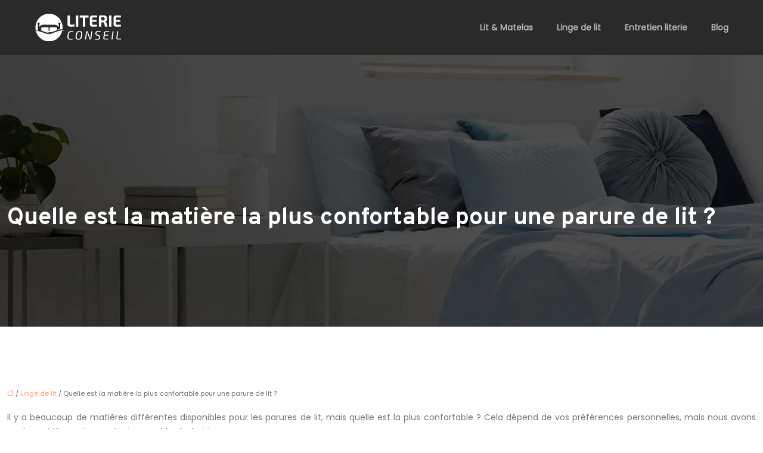

--- FILE ---
content_type: text/html; charset=UTF-8
request_url: https://www.literie-conseil.fr/quelle-est-la-matiere-la-plus-confortable-pour-une-parure-de-lit/
body_size: 10785
content:
<!DOCTYPE html>
<html lang="fr-FR">
<head>
<meta charset="UTF-8" />
<meta name="viewport" content="width=device-width">
<link rel="shortcut icon" href="/wp-content/uploads/2022/10/literie-conseil-favicon.svg" />
<script type="application/ld+json">
{
    "@context": "https://schema.org",
    "@graph": [
        {
            "@type": "WebSite",
            "@id": "https://www.literie-conseil.fr#website",
            "url": "https://www.literie-conseil.fr",
            "name": "literie-conseil",
            "inLanguage": "fr-FR",
            "publisher": {
                "@id": "https://www.literie-conseil.fr#organization"
            }
        },
        {
            "@type": "Organization",
            "@id": "https://www.literie-conseil.fr#organization",
            "name": "literie-conseil",
            "url": "https://www.literie-conseil.fr",
            "logo": {
                "@type": "ImageObject",
                "@id": "https://www.literie-conseil.fr#logo",
                "url": "https://www.literie-conseil.fr/wp-content/uploads/2022/10/literie-conseil-logo-footer.svg"
            }
        },
        {
            "@type": "WebPage",
            "@id": "https://www.literie-conseil.fr/quelle-est-la-matiere-la-plus-confortable-pour-une-parure-de-lit/#webpage",
            "url": "https://www.literie-conseil.fr/quelle-est-la-matiere-la-plus-confortable-pour-une-parure-de-lit/",
            "name": "Choisissez la meilleure matière pour votre parure de lit selon vos besoins!",
            "isPartOf": {
                "@id": "https://www.literie-conseil.fr#website"
            },
            "breadcrumb": {
                "@id": "https://www.literie-conseil.fr/quelle-est-la-matiere-la-plus-confortable-pour-une-parure-de-lit/#breadcrumb"
            },
            "inLanguage": "fr_FR"
        },
        {
            "@type": "Article",
            "@id": "https://www.literie-conseil.fr/quelle-est-la-matiere-la-plus-confortable-pour-une-parure-de-lit/#article",
            "headline": "Quelle est la matière la plus confortable pour une parure de lit ?",
            "description": "Vous cherchez à créer une parure de lit confortable et chic ? Découvrez notre sélection de matières confortables pour votre parure de lit !",
            "mainEntityOfPage": {
                "@id": "https://www.literie-conseil.fr/quelle-est-la-matiere-la-plus-confortable-pour-une-parure-de-lit/#webpage"
            },
            "wordCount": 688,
            "isAccessibleForFree": true,
            "articleSection": [
                "Linge de lit"
            ],
            "datePublished": "2022-10-22T00:00:00+00:00",
            "author": {
                "@id": "https://www.literie-conseil.fr/author/netlinking_user#person"
            },
            "publisher": {
                "@id": "https://www.literie-conseil.fr#organization"
            },
            "inLanguage": "fr-FR"
        },
        {
            "@type": "BreadcrumbList",
            "@id": "https://www.literie-conseil.fr/quelle-est-la-matiere-la-plus-confortable-pour-une-parure-de-lit/#breadcrumb",
            "itemListElement": [
                {
                    "@type": "ListItem",
                    "position": 1,
                    "name": "Accueil",
                    "item": "https://www.literie-conseil.fr/"
                },
                {
                    "@type": "ListItem",
                    "position": 2,
                    "name": "Linge de lit",
                    "item": "https://www.literie-conseil.fr/linge-de-lit/"
                },
                {
                    "@type": "ListItem",
                    "position": 3,
                    "name": "Quelle est la matière la plus confortable pour une parure de lit ?",
                    "item": "https://www.literie-conseil.fr/quelle-est-la-matiere-la-plus-confortable-pour-une-parure-de-lit/"
                }
            ]
        }
    ]
}</script>
<meta name='robots' content='max-image-preview:large' />
<title>Choisissez la meilleure matière pour votre parure de lit selon vos besoins!</title><meta name="description" content="Vous cherchez à créer une parure de lit confortable et chic ? Découvrez notre sélection de matières confortables pour votre parure de lit !"><link rel="alternate" title="oEmbed (JSON)" type="application/json+oembed" href="https://www.literie-conseil.fr/wp-json/oembed/1.0/embed?url=https%3A%2F%2Fwww.literie-conseil.fr%2Fquelle-est-la-matiere-la-plus-confortable-pour-une-parure-de-lit%2F" />
<link rel="alternate" title="oEmbed (XML)" type="text/xml+oembed" href="https://www.literie-conseil.fr/wp-json/oembed/1.0/embed?url=https%3A%2F%2Fwww.literie-conseil.fr%2Fquelle-est-la-matiere-la-plus-confortable-pour-une-parure-de-lit%2F&#038;format=xml" />
<style id='wp-img-auto-sizes-contain-inline-css' type='text/css'>
img:is([sizes=auto i],[sizes^="auto," i]){contain-intrinsic-size:3000px 1500px}
/*# sourceURL=wp-img-auto-sizes-contain-inline-css */
</style>
<style id='wp-block-library-inline-css' type='text/css'>
:root{--wp-block-synced-color:#7a00df;--wp-block-synced-color--rgb:122,0,223;--wp-bound-block-color:var(--wp-block-synced-color);--wp-editor-canvas-background:#ddd;--wp-admin-theme-color:#007cba;--wp-admin-theme-color--rgb:0,124,186;--wp-admin-theme-color-darker-10:#006ba1;--wp-admin-theme-color-darker-10--rgb:0,107,160.5;--wp-admin-theme-color-darker-20:#005a87;--wp-admin-theme-color-darker-20--rgb:0,90,135;--wp-admin-border-width-focus:2px}@media (min-resolution:192dpi){:root{--wp-admin-border-width-focus:1.5px}}.wp-element-button{cursor:pointer}:root .has-very-light-gray-background-color{background-color:#eee}:root .has-very-dark-gray-background-color{background-color:#313131}:root .has-very-light-gray-color{color:#eee}:root .has-very-dark-gray-color{color:#313131}:root .has-vivid-green-cyan-to-vivid-cyan-blue-gradient-background{background:linear-gradient(135deg,#00d084,#0693e3)}:root .has-purple-crush-gradient-background{background:linear-gradient(135deg,#34e2e4,#4721fb 50%,#ab1dfe)}:root .has-hazy-dawn-gradient-background{background:linear-gradient(135deg,#faaca8,#dad0ec)}:root .has-subdued-olive-gradient-background{background:linear-gradient(135deg,#fafae1,#67a671)}:root .has-atomic-cream-gradient-background{background:linear-gradient(135deg,#fdd79a,#004a59)}:root .has-nightshade-gradient-background{background:linear-gradient(135deg,#330968,#31cdcf)}:root .has-midnight-gradient-background{background:linear-gradient(135deg,#020381,#2874fc)}:root{--wp--preset--font-size--normal:16px;--wp--preset--font-size--huge:42px}.has-regular-font-size{font-size:1em}.has-larger-font-size{font-size:2.625em}.has-normal-font-size{font-size:var(--wp--preset--font-size--normal)}.has-huge-font-size{font-size:var(--wp--preset--font-size--huge)}.has-text-align-center{text-align:center}.has-text-align-left{text-align:left}.has-text-align-right{text-align:right}.has-fit-text{white-space:nowrap!important}#end-resizable-editor-section{display:none}.aligncenter{clear:both}.items-justified-left{justify-content:flex-start}.items-justified-center{justify-content:center}.items-justified-right{justify-content:flex-end}.items-justified-space-between{justify-content:space-between}.screen-reader-text{border:0;clip-path:inset(50%);height:1px;margin:-1px;overflow:hidden;padding:0;position:absolute;width:1px;word-wrap:normal!important}.screen-reader-text:focus{background-color:#ddd;clip-path:none;color:#444;display:block;font-size:1em;height:auto;left:5px;line-height:normal;padding:15px 23px 14px;text-decoration:none;top:5px;width:auto;z-index:100000}html :where(.has-border-color){border-style:solid}html :where([style*=border-top-color]){border-top-style:solid}html :where([style*=border-right-color]){border-right-style:solid}html :where([style*=border-bottom-color]){border-bottom-style:solid}html :where([style*=border-left-color]){border-left-style:solid}html :where([style*=border-width]){border-style:solid}html :where([style*=border-top-width]){border-top-style:solid}html :where([style*=border-right-width]){border-right-style:solid}html :where([style*=border-bottom-width]){border-bottom-style:solid}html :where([style*=border-left-width]){border-left-style:solid}html :where(img[class*=wp-image-]){height:auto;max-width:100%}:where(figure){margin:0 0 1em}html :where(.is-position-sticky){--wp-admin--admin-bar--position-offset:var(--wp-admin--admin-bar--height,0px)}@media screen and (max-width:600px){html :where(.is-position-sticky){--wp-admin--admin-bar--position-offset:0px}}

/*# sourceURL=wp-block-library-inline-css */
</style><style id='global-styles-inline-css' type='text/css'>
:root{--wp--preset--aspect-ratio--square: 1;--wp--preset--aspect-ratio--4-3: 4/3;--wp--preset--aspect-ratio--3-4: 3/4;--wp--preset--aspect-ratio--3-2: 3/2;--wp--preset--aspect-ratio--2-3: 2/3;--wp--preset--aspect-ratio--16-9: 16/9;--wp--preset--aspect-ratio--9-16: 9/16;--wp--preset--color--black: #000000;--wp--preset--color--cyan-bluish-gray: #abb8c3;--wp--preset--color--white: #ffffff;--wp--preset--color--pale-pink: #f78da7;--wp--preset--color--vivid-red: #cf2e2e;--wp--preset--color--luminous-vivid-orange: #ff6900;--wp--preset--color--luminous-vivid-amber: #fcb900;--wp--preset--color--light-green-cyan: #7bdcb5;--wp--preset--color--vivid-green-cyan: #00d084;--wp--preset--color--pale-cyan-blue: #8ed1fc;--wp--preset--color--vivid-cyan-blue: #0693e3;--wp--preset--color--vivid-purple: #9b51e0;--wp--preset--color--base: #f9f9f9;--wp--preset--color--base-2: #ffffff;--wp--preset--color--contrast: #111111;--wp--preset--color--contrast-2: #636363;--wp--preset--color--contrast-3: #A4A4A4;--wp--preset--color--accent: #cfcabe;--wp--preset--color--accent-2: #c2a990;--wp--preset--color--accent-3: #d8613c;--wp--preset--color--accent-4: #b1c5a4;--wp--preset--color--accent-5: #b5bdbc;--wp--preset--gradient--vivid-cyan-blue-to-vivid-purple: linear-gradient(135deg,rgb(6,147,227) 0%,rgb(155,81,224) 100%);--wp--preset--gradient--light-green-cyan-to-vivid-green-cyan: linear-gradient(135deg,rgb(122,220,180) 0%,rgb(0,208,130) 100%);--wp--preset--gradient--luminous-vivid-amber-to-luminous-vivid-orange: linear-gradient(135deg,rgb(252,185,0) 0%,rgb(255,105,0) 100%);--wp--preset--gradient--luminous-vivid-orange-to-vivid-red: linear-gradient(135deg,rgb(255,105,0) 0%,rgb(207,46,46) 100%);--wp--preset--gradient--very-light-gray-to-cyan-bluish-gray: linear-gradient(135deg,rgb(238,238,238) 0%,rgb(169,184,195) 100%);--wp--preset--gradient--cool-to-warm-spectrum: linear-gradient(135deg,rgb(74,234,220) 0%,rgb(151,120,209) 20%,rgb(207,42,186) 40%,rgb(238,44,130) 60%,rgb(251,105,98) 80%,rgb(254,248,76) 100%);--wp--preset--gradient--blush-light-purple: linear-gradient(135deg,rgb(255,206,236) 0%,rgb(152,150,240) 100%);--wp--preset--gradient--blush-bordeaux: linear-gradient(135deg,rgb(254,205,165) 0%,rgb(254,45,45) 50%,rgb(107,0,62) 100%);--wp--preset--gradient--luminous-dusk: linear-gradient(135deg,rgb(255,203,112) 0%,rgb(199,81,192) 50%,rgb(65,88,208) 100%);--wp--preset--gradient--pale-ocean: linear-gradient(135deg,rgb(255,245,203) 0%,rgb(182,227,212) 50%,rgb(51,167,181) 100%);--wp--preset--gradient--electric-grass: linear-gradient(135deg,rgb(202,248,128) 0%,rgb(113,206,126) 100%);--wp--preset--gradient--midnight: linear-gradient(135deg,rgb(2,3,129) 0%,rgb(40,116,252) 100%);--wp--preset--gradient--gradient-1: linear-gradient(to bottom, #cfcabe 0%, #F9F9F9 100%);--wp--preset--gradient--gradient-2: linear-gradient(to bottom, #C2A990 0%, #F9F9F9 100%);--wp--preset--gradient--gradient-3: linear-gradient(to bottom, #D8613C 0%, #F9F9F9 100%);--wp--preset--gradient--gradient-4: linear-gradient(to bottom, #B1C5A4 0%, #F9F9F9 100%);--wp--preset--gradient--gradient-5: linear-gradient(to bottom, #B5BDBC 0%, #F9F9F9 100%);--wp--preset--gradient--gradient-6: linear-gradient(to bottom, #A4A4A4 0%, #F9F9F9 100%);--wp--preset--gradient--gradient-7: linear-gradient(to bottom, #cfcabe 50%, #F9F9F9 50%);--wp--preset--gradient--gradient-8: linear-gradient(to bottom, #C2A990 50%, #F9F9F9 50%);--wp--preset--gradient--gradient-9: linear-gradient(to bottom, #D8613C 50%, #F9F9F9 50%);--wp--preset--gradient--gradient-10: linear-gradient(to bottom, #B1C5A4 50%, #F9F9F9 50%);--wp--preset--gradient--gradient-11: linear-gradient(to bottom, #B5BDBC 50%, #F9F9F9 50%);--wp--preset--gradient--gradient-12: linear-gradient(to bottom, #A4A4A4 50%, #F9F9F9 50%);--wp--preset--font-size--small: 13px;--wp--preset--font-size--medium: 20px;--wp--preset--font-size--large: 36px;--wp--preset--font-size--x-large: 42px;--wp--preset--spacing--20: min(1.5rem, 2vw);--wp--preset--spacing--30: min(2.5rem, 3vw);--wp--preset--spacing--40: min(4rem, 5vw);--wp--preset--spacing--50: min(6.5rem, 8vw);--wp--preset--spacing--60: min(10.5rem, 13vw);--wp--preset--spacing--70: 3.38rem;--wp--preset--spacing--80: 5.06rem;--wp--preset--spacing--10: 1rem;--wp--preset--shadow--natural: 6px 6px 9px rgba(0, 0, 0, 0.2);--wp--preset--shadow--deep: 12px 12px 50px rgba(0, 0, 0, 0.4);--wp--preset--shadow--sharp: 6px 6px 0px rgba(0, 0, 0, 0.2);--wp--preset--shadow--outlined: 6px 6px 0px -3px rgb(255, 255, 255), 6px 6px rgb(0, 0, 0);--wp--preset--shadow--crisp: 6px 6px 0px rgb(0, 0, 0);}:root { --wp--style--global--content-size: 1320px;--wp--style--global--wide-size: 1920px; }:where(body) { margin: 0; }.wp-site-blocks { padding-top: var(--wp--style--root--padding-top); padding-bottom: var(--wp--style--root--padding-bottom); }.has-global-padding { padding-right: var(--wp--style--root--padding-right); padding-left: var(--wp--style--root--padding-left); }.has-global-padding > .alignfull { margin-right: calc(var(--wp--style--root--padding-right) * -1); margin-left: calc(var(--wp--style--root--padding-left) * -1); }.has-global-padding :where(:not(.alignfull.is-layout-flow) > .has-global-padding:not(.wp-block-block, .alignfull)) { padding-right: 0; padding-left: 0; }.has-global-padding :where(:not(.alignfull.is-layout-flow) > .has-global-padding:not(.wp-block-block, .alignfull)) > .alignfull { margin-left: 0; margin-right: 0; }.wp-site-blocks > .alignleft { float: left; margin-right: 2em; }.wp-site-blocks > .alignright { float: right; margin-left: 2em; }.wp-site-blocks > .aligncenter { justify-content: center; margin-left: auto; margin-right: auto; }:where(.wp-site-blocks) > * { margin-block-start: 1.2rem; margin-block-end: 0; }:where(.wp-site-blocks) > :first-child { margin-block-start: 0; }:where(.wp-site-blocks) > :last-child { margin-block-end: 0; }:root { --wp--style--block-gap: 1.2rem; }:root :where(.is-layout-flow) > :first-child{margin-block-start: 0;}:root :where(.is-layout-flow) > :last-child{margin-block-end: 0;}:root :where(.is-layout-flow) > *{margin-block-start: 1.2rem;margin-block-end: 0;}:root :where(.is-layout-constrained) > :first-child{margin-block-start: 0;}:root :where(.is-layout-constrained) > :last-child{margin-block-end: 0;}:root :where(.is-layout-constrained) > *{margin-block-start: 1.2rem;margin-block-end: 0;}:root :where(.is-layout-flex){gap: 1.2rem;}:root :where(.is-layout-grid){gap: 1.2rem;}.is-layout-flow > .alignleft{float: left;margin-inline-start: 0;margin-inline-end: 2em;}.is-layout-flow > .alignright{float: right;margin-inline-start: 2em;margin-inline-end: 0;}.is-layout-flow > .aligncenter{margin-left: auto !important;margin-right: auto !important;}.is-layout-constrained > .alignleft{float: left;margin-inline-start: 0;margin-inline-end: 2em;}.is-layout-constrained > .alignright{float: right;margin-inline-start: 2em;margin-inline-end: 0;}.is-layout-constrained > .aligncenter{margin-left: auto !important;margin-right: auto !important;}.is-layout-constrained > :where(:not(.alignleft):not(.alignright):not(.alignfull)){max-width: var(--wp--style--global--content-size);margin-left: auto !important;margin-right: auto !important;}.is-layout-constrained > .alignwide{max-width: var(--wp--style--global--wide-size);}body .is-layout-flex{display: flex;}.is-layout-flex{flex-wrap: wrap;align-items: center;}.is-layout-flex > :is(*, div){margin: 0;}body .is-layout-grid{display: grid;}.is-layout-grid > :is(*, div){margin: 0;}body{--wp--style--root--padding-top: 0px;--wp--style--root--padding-right: var(--wp--preset--spacing--50);--wp--style--root--padding-bottom: 0px;--wp--style--root--padding-left: var(--wp--preset--spacing--50);}a:where(:not(.wp-element-button)){text-decoration: underline;}:root :where(a:where(:not(.wp-element-button)):hover){text-decoration: none;}:root :where(.wp-element-button, .wp-block-button__link){background-color: var(--wp--preset--color--contrast);border-radius: .33rem;border-color: var(--wp--preset--color--contrast);border-width: 0;color: var(--wp--preset--color--base);font-family: inherit;font-size: var(--wp--preset--font-size--small);font-style: normal;font-weight: 500;letter-spacing: inherit;line-height: inherit;padding-top: 0.6rem;padding-right: 1rem;padding-bottom: 0.6rem;padding-left: 1rem;text-decoration: none;text-transform: inherit;}:root :where(.wp-element-button:hover, .wp-block-button__link:hover){background-color: var(--wp--preset--color--contrast-2);border-color: var(--wp--preset--color--contrast-2);color: var(--wp--preset--color--base);}:root :where(.wp-element-button:focus, .wp-block-button__link:focus){background-color: var(--wp--preset--color--contrast-2);border-color: var(--wp--preset--color--contrast-2);color: var(--wp--preset--color--base);outline-color: var(--wp--preset--color--contrast);outline-offset: 2px;outline-style: dotted;outline-width: 1px;}:root :where(.wp-element-button:active, .wp-block-button__link:active){background-color: var(--wp--preset--color--contrast);color: var(--wp--preset--color--base);}:root :where(.wp-element-caption, .wp-block-audio figcaption, .wp-block-embed figcaption, .wp-block-gallery figcaption, .wp-block-image figcaption, .wp-block-table figcaption, .wp-block-video figcaption){color: var(--wp--preset--color--contrast-2);font-family: var(--wp--preset--font-family--body);font-size: 0.8rem;}.has-black-color{color: var(--wp--preset--color--black) !important;}.has-cyan-bluish-gray-color{color: var(--wp--preset--color--cyan-bluish-gray) !important;}.has-white-color{color: var(--wp--preset--color--white) !important;}.has-pale-pink-color{color: var(--wp--preset--color--pale-pink) !important;}.has-vivid-red-color{color: var(--wp--preset--color--vivid-red) !important;}.has-luminous-vivid-orange-color{color: var(--wp--preset--color--luminous-vivid-orange) !important;}.has-luminous-vivid-amber-color{color: var(--wp--preset--color--luminous-vivid-amber) !important;}.has-light-green-cyan-color{color: var(--wp--preset--color--light-green-cyan) !important;}.has-vivid-green-cyan-color{color: var(--wp--preset--color--vivid-green-cyan) !important;}.has-pale-cyan-blue-color{color: var(--wp--preset--color--pale-cyan-blue) !important;}.has-vivid-cyan-blue-color{color: var(--wp--preset--color--vivid-cyan-blue) !important;}.has-vivid-purple-color{color: var(--wp--preset--color--vivid-purple) !important;}.has-base-color{color: var(--wp--preset--color--base) !important;}.has-base-2-color{color: var(--wp--preset--color--base-2) !important;}.has-contrast-color{color: var(--wp--preset--color--contrast) !important;}.has-contrast-2-color{color: var(--wp--preset--color--contrast-2) !important;}.has-contrast-3-color{color: var(--wp--preset--color--contrast-3) !important;}.has-accent-color{color: var(--wp--preset--color--accent) !important;}.has-accent-2-color{color: var(--wp--preset--color--accent-2) !important;}.has-accent-3-color{color: var(--wp--preset--color--accent-3) !important;}.has-accent-4-color{color: var(--wp--preset--color--accent-4) !important;}.has-accent-5-color{color: var(--wp--preset--color--accent-5) !important;}.has-black-background-color{background-color: var(--wp--preset--color--black) !important;}.has-cyan-bluish-gray-background-color{background-color: var(--wp--preset--color--cyan-bluish-gray) !important;}.has-white-background-color{background-color: var(--wp--preset--color--white) !important;}.has-pale-pink-background-color{background-color: var(--wp--preset--color--pale-pink) !important;}.has-vivid-red-background-color{background-color: var(--wp--preset--color--vivid-red) !important;}.has-luminous-vivid-orange-background-color{background-color: var(--wp--preset--color--luminous-vivid-orange) !important;}.has-luminous-vivid-amber-background-color{background-color: var(--wp--preset--color--luminous-vivid-amber) !important;}.has-light-green-cyan-background-color{background-color: var(--wp--preset--color--light-green-cyan) !important;}.has-vivid-green-cyan-background-color{background-color: var(--wp--preset--color--vivid-green-cyan) !important;}.has-pale-cyan-blue-background-color{background-color: var(--wp--preset--color--pale-cyan-blue) !important;}.has-vivid-cyan-blue-background-color{background-color: var(--wp--preset--color--vivid-cyan-blue) !important;}.has-vivid-purple-background-color{background-color: var(--wp--preset--color--vivid-purple) !important;}.has-base-background-color{background-color: var(--wp--preset--color--base) !important;}.has-base-2-background-color{background-color: var(--wp--preset--color--base-2) !important;}.has-contrast-background-color{background-color: var(--wp--preset--color--contrast) !important;}.has-contrast-2-background-color{background-color: var(--wp--preset--color--contrast-2) !important;}.has-contrast-3-background-color{background-color: var(--wp--preset--color--contrast-3) !important;}.has-accent-background-color{background-color: var(--wp--preset--color--accent) !important;}.has-accent-2-background-color{background-color: var(--wp--preset--color--accent-2) !important;}.has-accent-3-background-color{background-color: var(--wp--preset--color--accent-3) !important;}.has-accent-4-background-color{background-color: var(--wp--preset--color--accent-4) !important;}.has-accent-5-background-color{background-color: var(--wp--preset--color--accent-5) !important;}.has-black-border-color{border-color: var(--wp--preset--color--black) !important;}.has-cyan-bluish-gray-border-color{border-color: var(--wp--preset--color--cyan-bluish-gray) !important;}.has-white-border-color{border-color: var(--wp--preset--color--white) !important;}.has-pale-pink-border-color{border-color: var(--wp--preset--color--pale-pink) !important;}.has-vivid-red-border-color{border-color: var(--wp--preset--color--vivid-red) !important;}.has-luminous-vivid-orange-border-color{border-color: var(--wp--preset--color--luminous-vivid-orange) !important;}.has-luminous-vivid-amber-border-color{border-color: var(--wp--preset--color--luminous-vivid-amber) !important;}.has-light-green-cyan-border-color{border-color: var(--wp--preset--color--light-green-cyan) !important;}.has-vivid-green-cyan-border-color{border-color: var(--wp--preset--color--vivid-green-cyan) !important;}.has-pale-cyan-blue-border-color{border-color: var(--wp--preset--color--pale-cyan-blue) !important;}.has-vivid-cyan-blue-border-color{border-color: var(--wp--preset--color--vivid-cyan-blue) !important;}.has-vivid-purple-border-color{border-color: var(--wp--preset--color--vivid-purple) !important;}.has-base-border-color{border-color: var(--wp--preset--color--base) !important;}.has-base-2-border-color{border-color: var(--wp--preset--color--base-2) !important;}.has-contrast-border-color{border-color: var(--wp--preset--color--contrast) !important;}.has-contrast-2-border-color{border-color: var(--wp--preset--color--contrast-2) !important;}.has-contrast-3-border-color{border-color: var(--wp--preset--color--contrast-3) !important;}.has-accent-border-color{border-color: var(--wp--preset--color--accent) !important;}.has-accent-2-border-color{border-color: var(--wp--preset--color--accent-2) !important;}.has-accent-3-border-color{border-color: var(--wp--preset--color--accent-3) !important;}.has-accent-4-border-color{border-color: var(--wp--preset--color--accent-4) !important;}.has-accent-5-border-color{border-color: var(--wp--preset--color--accent-5) !important;}.has-vivid-cyan-blue-to-vivid-purple-gradient-background{background: var(--wp--preset--gradient--vivid-cyan-blue-to-vivid-purple) !important;}.has-light-green-cyan-to-vivid-green-cyan-gradient-background{background: var(--wp--preset--gradient--light-green-cyan-to-vivid-green-cyan) !important;}.has-luminous-vivid-amber-to-luminous-vivid-orange-gradient-background{background: var(--wp--preset--gradient--luminous-vivid-amber-to-luminous-vivid-orange) !important;}.has-luminous-vivid-orange-to-vivid-red-gradient-background{background: var(--wp--preset--gradient--luminous-vivid-orange-to-vivid-red) !important;}.has-very-light-gray-to-cyan-bluish-gray-gradient-background{background: var(--wp--preset--gradient--very-light-gray-to-cyan-bluish-gray) !important;}.has-cool-to-warm-spectrum-gradient-background{background: var(--wp--preset--gradient--cool-to-warm-spectrum) !important;}.has-blush-light-purple-gradient-background{background: var(--wp--preset--gradient--blush-light-purple) !important;}.has-blush-bordeaux-gradient-background{background: var(--wp--preset--gradient--blush-bordeaux) !important;}.has-luminous-dusk-gradient-background{background: var(--wp--preset--gradient--luminous-dusk) !important;}.has-pale-ocean-gradient-background{background: var(--wp--preset--gradient--pale-ocean) !important;}.has-electric-grass-gradient-background{background: var(--wp--preset--gradient--electric-grass) !important;}.has-midnight-gradient-background{background: var(--wp--preset--gradient--midnight) !important;}.has-gradient-1-gradient-background{background: var(--wp--preset--gradient--gradient-1) !important;}.has-gradient-2-gradient-background{background: var(--wp--preset--gradient--gradient-2) !important;}.has-gradient-3-gradient-background{background: var(--wp--preset--gradient--gradient-3) !important;}.has-gradient-4-gradient-background{background: var(--wp--preset--gradient--gradient-4) !important;}.has-gradient-5-gradient-background{background: var(--wp--preset--gradient--gradient-5) !important;}.has-gradient-6-gradient-background{background: var(--wp--preset--gradient--gradient-6) !important;}.has-gradient-7-gradient-background{background: var(--wp--preset--gradient--gradient-7) !important;}.has-gradient-8-gradient-background{background: var(--wp--preset--gradient--gradient-8) !important;}.has-gradient-9-gradient-background{background: var(--wp--preset--gradient--gradient-9) !important;}.has-gradient-10-gradient-background{background: var(--wp--preset--gradient--gradient-10) !important;}.has-gradient-11-gradient-background{background: var(--wp--preset--gradient--gradient-11) !important;}.has-gradient-12-gradient-background{background: var(--wp--preset--gradient--gradient-12) !important;}.has-small-font-size{font-size: var(--wp--preset--font-size--small) !important;}.has-medium-font-size{font-size: var(--wp--preset--font-size--medium) !important;}.has-large-font-size{font-size: var(--wp--preset--font-size--large) !important;}.has-x-large-font-size{font-size: var(--wp--preset--font-size--x-large) !important;}
/*# sourceURL=global-styles-inline-css */
</style>

<link rel='stylesheet' id='default-css' href='https://www.literie-conseil.fr/wp-content/themes/factory-templates-4/style.css?ver=00df698f767081880a0a37a55fff1f34' type='text/css' media='all' />
<link rel='stylesheet' id='bootstrap5-css' href='https://www.literie-conseil.fr/wp-content/themes/factory-templates-4/css/bootstrap.min.css?ver=00df698f767081880a0a37a55fff1f34' type='text/css' media='all' />
<link rel='stylesheet' id='bootstrap-icon-css' href='https://www.literie-conseil.fr/wp-content/themes/factory-templates-4/css/bootstrap-icons.css?ver=00df698f767081880a0a37a55fff1f34' type='text/css' media='all' />
<link rel='stylesheet' id='global-css' href='https://www.literie-conseil.fr/wp-content/themes/factory-templates-4/css/global.css?ver=00df698f767081880a0a37a55fff1f34' type='text/css' media='all' />
<link rel='stylesheet' id='light-theme-css' href='https://www.literie-conseil.fr/wp-content/themes/factory-templates-4/css/light.css?ver=00df698f767081880a0a37a55fff1f34' type='text/css' media='all' />
<script type="text/javascript" src="https://code.jquery.com/jquery-3.2.1.min.js?ver=00df698f767081880a0a37a55fff1f34" id="jquery3.2.1-js"></script>
<script type="text/javascript" src="https://www.literie-conseil.fr/wp-content/themes/factory-templates-4/js/fn.js?ver=00df698f767081880a0a37a55fff1f34" id="default_script-js"></script>
<link rel="https://api.w.org/" href="https://www.literie-conseil.fr/wp-json/" /><link rel="alternate" title="JSON" type="application/json" href="https://www.literie-conseil.fr/wp-json/wp/v2/posts/191" /><link rel="EditURI" type="application/rsd+xml" title="RSD" href="https://www.literie-conseil.fr/xmlrpc.php?rsd" />
<link rel="canonical" href="https://www.literie-conseil.fr/quelle-est-la-matiere-la-plus-confortable-pour-une-parure-de-lit/" />
<link rel='shortlink' href='https://www.literie-conseil.fr/?p=191' />
 
<meta name="google-site-verification" content="rbYqfWOGoac6Z9TAy1jFSKd1u1pKUxOgtwYWZhRqUMY" />
<meta name="google-site-verification" content="MaRgGHibJOMflNCOa3blRSBpXCKpm8d1xsYM1Tnp2d4" />
<link href="https://fonts.googleapis.com/css2?family=Overpass:wght@300;600;700;800;900&display=swap" rel="stylesheet">
<link href="https://fonts.googleapis.com/css2?family=Poppins&display=swap" rel="stylesheet"> 
<style type="text/css">
.default_color_background,.menu-bars{background-color : #ff9e6f }.default_color_text,a,h1 span,h2 span,h3 span,h4 span,h5 span,h6 span{color :#ff9e6f }.navigation li a,.navigation li.disabled,.navigation li.active a,.owl-dots .owl-dot.active span,.owl-dots .owl-dot:hover span{background-color: #ff9e6f;}
.block-spc{border-color:#ff9e6f}
.page-content a{color : #ff9e6f }.page-content a:hover{color : #4285F4 }.home .body-content a{color : #ff9e6f }.home .body-content a:hover{color : #4285F4 }.col-menu,.main-navigation{background-color:#2a2a2a;}.main-navigation {padding:0px 0px 0px 0px;}.main-navigation.scrolled{padding:0px 0px 0px 0px;}.main-navigation nav li{padding:0 10px;}.main-navigation.scrolled{background-color:#2a2a2a;}.main-navigation .logo-main{padding: 15px 10px 15px 10px;}.main-navigation .logo-main{height: auto;}.main-navigation  .logo-sticky{height: auto;}.main-navigation .sub-menu{background-color: #2a2a2a;}nav li a{font-size:14px;}nav li a{line-height:24px;}nav li a{color:#b9b3b3!important;}nav li:hover > a,.current-menu-item > a{color:#ffffff!important;}.scrolled nav li a{color:#b9b3b3!important;}.scrolled nav li:hover a,.scrolled .current-menu-item a{color:#ffffff!important;}.sub-menu a{color:#b9b3b3!important;}.archive h1{color:#ffffff!important;}.category .subheader,.single .subheader{padding:250px 0px 150px }.archive h1{text-align:left!important;} .archive h1{font-size:40px}  .archive h2,.cat-description h2{font-size:25px} .archive h2 a,.cat-description h2{color:rgb(33, 37, 41)!important;}.archive .readmore{background-color:rgb(33, 37, 41);}.archive .readmore{color:#ffffff;}.archive .readmore:hover{background-color:#eed1c3;}.archive .readmore:hover{color:rgb(33, 37, 41);}.archive .readmore{padding:8px 20px;}.archive .readmore{border-width: 0px}.single h1{color:#ffffff!important;}.single .the-post h2{color:#000!important;}.single .the-post h3{color:#000!important;}.single .the-post h4{color:#000!important;}.single .the-post h5{color:#000!important;}.single .the-post h6{color:#000!important;} .single .post-content a{color:#ff9e6f} .single .post-content a:hover{color:#4285F4}.single h1{text-align:left!important;}.single h1{font-size: 40px}.single h2{font-size: 25px}.single h3{font-size: 21px}.single h4{font-size: 18px}.single h5{font-size: 16px}.single h6{font-size: 15px}footer{background-position:top }  footer a{color: #eed1c3}#back_to_top{background-color:#eed1c3;}#back_to_top i, #back_to_top svg{color:#2A2A2A;} footer{padding:100px 0px 0px} #back_to_top {padding:3px 9px 6px;}</style>
<style>:root {
    --color-primary: #ff9e6f;
    --color-primary-light: #ffcd90;
    --color-primary-dark: #b26e4d;
    --color-primary-hover: #e58e63;
    --color-primary-muted: #fffcb1;
            --color-background: #fff;
    --color-text: #000000;
} </style>
<style id="custom-st" type="text/css">
body{font-family:Poppins;font-size:14px;line-height:24px;color:#777777;font-weight:400;}h1,h2,h3,h4,h5,h6{font-family:Overpass;font-weight:700;}h1{font-weight:900;}.navbar-toggler{border:none}nav li a{font-style:normal;font-weight:600;}.sub-menu li a{line-height:30px;}.main-navigation .menu-item-has-children::after{top:4px;color:#eed1c3;}.text-slider{font-family:Overpass;}.bloc2{background-size:auto!important;background-position:right top;background-repeat:no-repeat;}.interne-grp{margin-bottom:-150px !important;position:relative;z-index:1;}.block-hover-first{transition:.3s;}.block-hover-first:hover{background-color:#2a2a2a !important;}.block-hover-first:hover p{color:#fff !important;}.block-hover-first:hover img{filter:brightness(0) invert(1) !important;}.big-char{-webkit-text-fill-color:#FFF;-webkit-text-stroke-width:1px;-webkit-text-stroke-color:#2a2a2a;white-space:nowrap;color:transparent;font-family:Overpass;letter-spacing:-.05em;opacity:.1;margin-bottom:-13%;}.mobile-im1{position:absolute;bottom:-75px;right:-50px;z-index:2;}.mobile-im2{position:absolute;bottom:-190px;left:0;z-index:-1;}.bloc-gris{position:relative;z-index:1;}.ver-right{z-index:-1;position:relative;right:-2%!important;}.ver-left{z-index:-1;position:relative;left:-4%!important;}.last-bb{margin-bottom:-5%;}footer{color:#9a9a9a;font-size:14px;}#back_to_top svg {width:20px;}#inactive,.to-top {box-shadow:none;z-index:3;}.widget_footer img{margin-bottom:18px;}footer .footer-widget{font-family:Overpass;font-weight:800;text-align:left;color:#ffffff;line-height:28px;font-size:18px!important;margin-bottom:20px!important;border-bottom:none!important;}footer ul{list-style:none;margin:0;padding:0;}footer ul li{left:0;-webkit-transition:0.5s all ease;transition:0.5s all ease;position:relative;margin-bottom:10px;}footer ul li:hover{left:7px;}footer .copyright{border-top:1px solid rgba(255,255,255,0.102);color:#999999;text-align:center;position:relative;margin-top:70px;padding:30px 0px;}.bi-chevron-right::before{font-weight:bold !important;font-size:12px;}.archive h1,.single h1{font-weight:700;}.archive h2 {margin-bottom:0.5em;}.archive h2,.single .the-post h2,.single .the-post h3{font-weight:700;}.archive .post{box-shadow:0 30px 100px 0 rgba(221,224,231,0.5);padding:30px;}.archive .readmore{letter-spacing:0.3px;font-size:13px;line-height:24px;font-weight:600;text-transform:uppercase;}.widget_sidebar{margin-bottom:50px;border:2px solid #e7e9ef;padding:30px;}.widget_sidebar .sidebar-widget{padding-bottom:10px;border-bottom:none;font-family:Overpass;font-weight:800;text-align:left;color:#212121;line-height:30px;font-size:20px;}.single .sidebar-ma{text-align:left;}.single .all-post-content{margin-bottom:50px;}@media screen and (max-width:960px){.rodguache .big-char,.rodguache .aqw,.rodguache .ppp2{text-align:left!important;}.rodguache .pppp,.rty{display:none!important;}.bbc{padding-right:0!important;padding-left:0!important;}.block-hover-first{padding-top:20px!important;padding-right:10px!important;padding-bottom:20px!important;padding-left:10px!important;}.espspec{height:10px!important;}.reduit-esp{padding-top:30px!important;padding-bottom:30px!important;padding-bottom:30px!important;padding-right:30px!important;padding-left:30px!important;}.xxx{padding-top:0!important;}.rang-title{padding-right:30px!important;padding-left:30px!important;}.mobile-im1,mobile-im2,.big-char,.ver-right,.ver-left{display:none!important;}.bi-list::before{color:#fff;}.widget_footer{margin-top:20px;}.bloc1{padding-right:9%!important;padding-left:9%!important;}main-navigation .menu-item-has-children::after{top:16px;}h1{font-size:30px!important;}h2{font-size:20px!important;}.category .subheader,.single .subheader {padding:70px 0px;}footer .copyright{padding:25px 50px}footer .copyright{margin-top:60px!important;}footer{padding:60px 30px 0px!important;}}</style>
</head> 

<body class="wp-singular post-template-default single single-post postid-191 single-format-standard wp-theme-factory-templates-4 catid-2" style="">

<div class="main-navigation  container-fluid yes ">
<nav class="navbar navbar-expand-lg px-5 container-fluid">

<a id="logo" href="https://www.literie-conseil.fr">
<img class="logo-main" src="/wp-content/uploads/2022/10/literie-conseil-logo-footer.svg"  width="165px"   height="auto"  alt="logo">
<img class="logo-sticky" src="/wp-content/uploads/2022/10/literie-conseil-logo-footer.svg" width="auto" height="auto" alt="logo"></a>

    <button class="navbar-toggler" type="button" data-bs-toggle="collapse" data-bs-target="#navbarSupportedContent" aria-controls="navbarSupportedContent" aria-expanded="false" aria-label="Toggle navigation">
      <span class="navbar-toggler-icon"><i class="bi bi-list"></i></span>
    </button>

    <div class="collapse navbar-collapse" id="navbarSupportedContent">

<ul id="main-menu" class="classic-menu navbar-nav ms-auto mb-2 mb-lg-0"><li id="menu-item-189" class="menu-item menu-item-type-taxonomy menu-item-object-category"><a href="https://www.literie-conseil.fr/lit-matelas/">Lit &amp; Matelas</a></li>
<li id="menu-item-188" class="menu-item menu-item-type-taxonomy menu-item-object-category current-post-ancestor current-menu-parent current-post-parent"><a href="https://www.literie-conseil.fr/linge-de-lit/">Linge de lit</a></li>
<li id="menu-item-187" class="menu-item menu-item-type-taxonomy menu-item-object-category"><a href="https://www.literie-conseil.fr/entretien-literie/">Entretien literie</a></li>
<li id="menu-item-186" class="menu-item menu-item-type-taxonomy menu-item-object-category"><a href="https://www.literie-conseil.fr/blog/">Blog</a></li>
</ul>
</div>
</nav>
</div><!--menu-->
<div style="background-color:literie-conseil" class="body-content     add-top">
  

<div class="container-fluid subheader" style="background-position:top;background-image:url(/wp-content/uploads/2022/10/ASTUCES-DECO.webp);background-color:;">
<div id="mask" style=""></div>	
<div class="container-xxl"><h1 class="title">Quelle est la matière la plus confortable pour une parure de lit ?</h1></div></div>



<div class="post-content container-xxl"> 


<div class="row">
<div class="  col-xxl-9  col-md-12">	



<div class="all-post-content">
<article>
<div style="font-size: 11px" class="breadcrumb"><a href="/"><i class="bi bi-house"></i></a>&nbsp;/&nbsp;<a href="https://www.literie-conseil.fr/linge-de-lit/">Linge de lit</a>&nbsp;/&nbsp;Quelle est la matière la plus confortable pour une parure de lit ?</div>
<div class="the-post">





<div style="text-align:justify">
<p>Il y a beaucoup de matières différentes disponibles pour les parures de lit, mais quelle est la plus confortable ? Cela dépend de vos préférences personnelles, mais nous avons quelques idées qui pourraient vous aider à choisir.</p>
<h2>Les tissus les plus doux pour une parure de lit</h2>
<p>Les <a href="https://www.literie-conseil.fr/comment-choisir-un-bon-oreiller/" rel=" " target="_blank">choix d’oreiller</a> en matière de tissus sont nombreux et il n’est pas toujours facile de faire le bon choix. Pour vous aider, voici quelques conseils pour choisir les tissus les plus doux pour votre parure de lit.</p>
<p>Tout d’abord, prenez le temps de choisir la matière qui vous convient. Si vous avez la peau sensible, privilégiez les tissus en coton ou en soie. Ils sont doux et ne irritent pas la peau.</p>
<p>Ensuite, optez pour des tissus de qualité. Les tissus de qualité sont plus doux et plus confortables. Ils sont également plus résistants et vous permettront de profiter de votre parure de lit plus longtemps.</p>
<p>Enfin, n’hésitez pas à demander conseil à votre vendeur de literie. Il pourra vous aider à faire le meilleur choix en fonction de vos besoins.</p>
<h2>Quelle est la matière la plus confortable pour une parure de lit ?</h2>
<p>Pour une parure de lit, les matières les plus confortables sont le coton, la soie et le lin. Le coton est une matière douce et respirante, ce qui la rend idéale pour les nuits chaudes. La soie est une matière luxueuse et très douce, ce qui la rend idéale pour les nuits fraîches. Le lin est une matière naturellement absorbante, ce qui le rend idéal pour les nuits moites.</p>
<h2>Les différentes matières pour une parure de lit</h2>
<p>Il existe de nombreuses matières différentes pour une parure de lit, et il n’est pas toujours facile de savoir laquelle est la plus confortable. La soie, le coton, la laine et le lin sont toutes des matières naturelles qui peuvent être utilisées pour une parure de lit, mais chacune a ses propres avantages et inconvénients.</p>
<p>La soie est une matière très douce et luxueuse, mais elle peut être un peu coûteuse. Le coton est une matière plus abordable, mais elle n’est pas aussi douce que la soie. La laine est une matière chaude et confortable, mais elle peut être un peu lourde. Le lin est une matière fraîche et légère, mais elle n’est pas aussi douce que les autres matières.</p>
<p>Il n’y a pas de matière parfaite pour une parure de lit, mais il y a certainement des matières plus confortables que d’autres. Les matières naturelles comme la soie, le coton, la laine et le lin sont toutes des matières très confortables, mais chacune a ses propres avantages et inconvénients. Il est important de choisir une matière en fonction de ses propres préférences et de son budget.</p>
<h2>Comment choisir sa parure de lit ?</h2>
<p>Il existe de nombreuses matières différentes pour les parures de lit, ce qui peut rendre le choix difficile. Tout d’abord, il faut décider de la matière la plus confortable pour vous. Les tissus les plus courants sont le coton, le polyester, la soie et le velours. Chacun a ses propres avantages et inconvénients, il est donc important de les considérer avant de faire votre choix.</p>
<p>Le coton est une matière durable et absorbante, ce qui la rend idéale pour les personnes qui transpirent beaucoup pendant la nuit. Cependant, le coton peut être un peu rugueux et n’est pas aussi doux que les autres tissus.</p>
<p>Le polyester est une matière synthétique qui est souvent moins cher que le coton. Il est également facile à entretenir et résistant à la moisissure. Cependant, le polyester peut être un peu inconfortable et il n’est pas aussi respirant que le coton.</p>
<p>La soie est une matière naturelle et très douce. Elle est idéale pour les personnes qui ont la peau sensible. Cependant, la soie peut être coûteuse et n’est pas aussi durable que le coton.</p>
<p>Le velours est une matière douce et confortable. Il est idéal pour les personnes qui ont froid pendant la nuit. Cependant, le velours peut être difficile à entretenir et n’est pas aussi respirant que le coton.</p>
</div>




</div>
</article>




<div class="row nav-post-cat"><div class="col-6"><a href="https://www.literie-conseil.fr/a-quel-age-bebe-peut-il-dormir-avec-une-couverture-en-toute-securite/"><i class="bi bi-arrow-left"></i>À quel âge bébé peut-il dormir avec une couverture en toute sécurité ?</a></div><div class="col-6"><a href="https://www.literie-conseil.fr/les-bienfaits-et-conseils-pratiques-dune-taie-doreiller-en-soie-naturelle/"><i class="bi bi-arrow-left"></i>Les bienfaits et conseils pratiques d&rsquo;une taie d&rsquo;oreiller en soie naturelle</a></div></div>

</div>

</div>	


<div class="col-xxl-3 col-md-12">
<div class="sidebar">
<div class="widget-area">





<div class='widget_sidebar'><div class='sidebar-widget'>Fraîchement publiés </div><div class='textwidget sidebar-ma'><div class="row mb-2"><div class="col-12"><a href="https://www.literie-conseil.fr/astuce-literie-la-sangle-pour-matelas/">Astuce literie : la sangle pour matelas</a></div></div><div class="row mb-2"><div class="col-12"><a href="https://www.literie-conseil.fr/5-conseils-pour-choisir-bien-son-linge-de-bain/">5 conseils pour choisir bien son linge de bain</a></div></div><div class="row mb-2"><div class="col-12"><a href="https://www.literie-conseil.fr/quels-sont-les-avantages-d-un-matelas-a-eau-chauffant/">Quels sont les avantages d&rsquo;un matelas à eau chauffant ?</a></div></div><div class="row mb-2"><div class="col-12"><a href="https://www.literie-conseil.fr/peut-on-laver-un-matelas-bebe-a-la-machine/">Peut on laver un matelas bébé à la machine ?</a></div></div><div class="row mb-2"><div class="col-12"><a href="https://www.literie-conseil.fr/comment-amenager-son-nid-douillet/">Comment aménager son nid douillet ?</a></div></div></div></div></div><div class='widget_sidebar'><div class='sidebar-widget'>Articles similaires</div><div class='textwidget sidebar-ma'><div class="row mb-2"><div class="col-12"><a href="https://www.literie-conseil.fr/lin-ou-coton-quelle-matiere-choisir-pour-sa-housse-de-couette/">Lin ou coton, quelle matière choisir pour sa housse de couette ?</a></div></div><div class="row mb-2"><div class="col-12"><a href="https://www.literie-conseil.fr/jete-de-lit-plaid-et-boutis-quelles-differences/">Jeté de lit, plaid et boutis : quelles différences ?</a></div></div><div class="row mb-2"><div class="col-12"><a href="https://www.literie-conseil.fr/les-draps-personnalises-la-nouvelle-tendance-maison/">Les draps personnalisés, la nouvelle tendance maison</a></div></div><div class="row mb-2"><div class="col-12"><a href="https://www.literie-conseil.fr/pourquoi-le-tour-de-lit-autour-de-bebe-est-il-deconseille/">Pourquoi le tour de lit autour de bébé est-il déconseillé ?</a></div></div></div></div>
<style>
	.nav-post-cat .col-6 i{
		display: inline-block;
		position: absolute;
	}
	.nav-post-cat .col-6 a{
		position: relative;
	}
	.nav-post-cat .col-6:nth-child(1) a{
		padding-left: 18px;
		float: left;
	}
	.nav-post-cat .col-6:nth-child(1) i{
		left: 0;
	}
	.nav-post-cat .col-6:nth-child(2) a{
		padding-right: 18px;
		float: right;
	}
	.nav-post-cat .col-6:nth-child(2) i{
		transform: rotate(180deg);
		right: 0;
	}
	.nav-post-cat .col-6:nth-child(2){
		text-align: right;
	}
</style>



</div>
</div>
</div> </div>








</div>

</div><!--body-content-->

<footer class="container-fluid" style="background-color:#2A2A2A; ">
<div class="container-xxl">	
<div class="widgets">
<div class="row">
<div class="col-xxl-3 col-md-12">
<div class="widget_footer"><img src="https://www.literie-conseil.fr/wp-content/uploads/2022/10/literie-conseil-logo-footer.svg" class="image wp-image-183  attachment-full size-full" alt="literie conseil logo footer" style="max-width: 100%; height: auto;" decoding="async" loading="lazy" /></div><div class="widget_footer">			<div class="textwidget"><p>Faites le bon choix de textiles de maison afin de profiter d&rsquo;une décoration design et moderne. Les professionnels vous offrent une large choix d&rsquo;articles haut de gamme.</p>
</div>
		</div></div>
<div class="col-xxl-3 col-md-12">
<div class="widget_text widget_footer"><div class="footer-widget">Matelas et sommiers</div><div class="textwidget custom-html-widget"><ul class="menu-deux">
<li>Sommier en ressort</li>
<li>Sommier en lattes</li>
<li>Matelas confortable </li>
<li>Matelas à ressort</li>
<li>Matelas en latex </li>
</ul></div></div></div>
<div class="col-xxl-3 col-md-12">
<div class="widget_text widget_footer"><div class="footer-widget">Literie orthopédique</div><div class="textwidget custom-html-widget"><ul class="menu-deux">
<li>Literie orthopédique ergonomique </li>
<li>Literie de confort</li>
<li>Matelas en mousse </li>
<li>Matelas design</li>
<li>Matelas orthopédiques médicaux</li>
</ul></div></div></div>
<div class="col-xxl-3 col-md-12">
<div class="widget_footer"><div class="footer-widget">Accessoires déco</div>			<div class="textwidget"><p>Ne négligez pas les accessoires de lit pour votre maison. Ils représentent de véritables alliés pour assurer la déco d&rsquo;intérieur.</p>
</div>
		</div></div>
</div>
</div></div>
<div class="copyright container-fluid">
Conseils de pro pour bien choisir sa literie.	
</div></footer>

<div class="to-top cirle" id="inactive"><a id='back_to_top'><svg xmlns="http://www.w3.org/2000/svg" width="16" height="16" fill="currentColor" class="bi bi-arrow-up-short" viewBox="0 0 16 16">
  <path fill-rule="evenodd" d="M8 12a.5.5 0 0 0 .5-.5V5.707l2.146 2.147a.5.5 0 0 0 .708-.708l-3-3a.5.5 0 0 0-.708 0l-3 3a.5.5 0 1 0 .708.708L7.5 5.707V11.5a.5.5 0 0 0 .5.5z"/>
</svg></a></div>
<script type="text/javascript">
	let calcScrollValue = () => {
	let scrollProgress = document.getElementById("progress");
	let progressValue = document.getElementById("back_to_top");
	let pos = document.documentElement.scrollTop;
	let calcHeight = document.documentElement.scrollHeight - document.documentElement.clientHeight;
	let scrollValue = Math.round((pos * 100) / calcHeight);
	if (pos > 500) {
	progressValue.style.display = "grid";
	} else {
	progressValue.style.display = "none";
	}
	scrollProgress.addEventListener("click", () => {
	document.documentElement.scrollTop = 0;
	});
	scrollProgress.style.background = `conic-gradient( ${scrollValue}%, #fff ${scrollValue}%)`;
	};
	window.onscroll = calcScrollValue;
	window.onload = calcScrollValue;
</script>






<script type="speculationrules">
{"prefetch":[{"source":"document","where":{"and":[{"href_matches":"/*"},{"not":{"href_matches":["/wp-*.php","/wp-admin/*","/wp-content/uploads/*","/wp-content/*","/wp-content/plugins/*","/wp-content/themes/factory-templates-4/*","/*\\?(.+)"]}},{"not":{"selector_matches":"a[rel~=\"nofollow\"]"}},{"not":{"selector_matches":".no-prefetch, .no-prefetch a"}}]},"eagerness":"conservative"}]}
</script>
<p class="text-center" style="margin-bottom: 0px"><a href="/plan-du-site/">Plan du site</a></p><script type="text/javascript" src="https://www.literie-conseil.fr/wp-content/themes/factory-templates-4/js/bootstrap.bundle.min.js" id="bootstrap5-js"></script>

<script type="text/javascript">
$(document).ready(function() {
$( ".the-post img" ).on( "click", function() {
var url_img = $(this).attr('src');
$('.img-fullscreen').html("<div><img src='"+url_img+"'></div>");
$('.img-fullscreen').fadeIn();
});
$('.img-fullscreen').on( "click", function() {
$(this).empty();
$('.img-fullscreen').hide();
});
//$('.block2.st3:first-child').removeClass("col-2");
//$('.block2.st3:first-child').addClass("col-6 fheight");
});
</script>










<div class="img-fullscreen"></div>

</body>
</html>

--- FILE ---
content_type: image/svg+xml
request_url: https://www.literie-conseil.fr/wp-content/uploads/2022/10/literie-conseil-logo-footer.svg
body_size: 2365
content:
<?xml version="1.0" encoding="utf-8"?>
<!-- Generator: Adobe Illustrator 16.0.0, SVG Export Plug-In . SVG Version: 6.00 Build 0)  -->
<!DOCTYPE svg PUBLIC "-//W3C//DTD SVG 1.1//EN" "http://www.w3.org/Graphics/SVG/1.1/DTD/svg11.dtd">
<svg version="1.1" id="Calque_1" xmlns="http://www.w3.org/2000/svg" xmlns:xlink="http://www.w3.org/1999/xlink" x="0px" y="0px"
	 width="155.854px" height="48.969px" viewBox="0 0 155.854 48.969" enable-background="new 0 0 155.854 48.969"
	 xml:space="preserve">
<g>
	<g id="XMLID_5016_">
		<polygon id="XMLID_5020_" fill="#FFFFFF" points="0,31.627 0,31.627 0,31.627 		"/>
		<polygon id="XMLID_5019_" fill="#FFFFFF" points="55.253,29.462 55.253,29.462 55.253,29.462 		"/>
		<path id="XMLID_5017_" fill="#FFFFFF" d="M39.229,32.021c-10.523,4.554-17.165,0-17.165,0c6.258,1.708,8.724,0.664,18.493-2.929
			c4.137-1.521,7.407-1.688,9.801-1.374c0.141-1.058,0.214-2.136,0.214-3.233C50.572,10.962,39.609,0,26.088,0
			C12.565,0,1.604,10.962,1.604,24.484c0,2.085,0.262,4.109,0.753,6.044c0.9-0.315,2.042-0.617,3.404-0.785
			c0.024-0.51,0.083-1.009,0.174-1.499v-9.148c-0.439-0.369-0.719-0.923-0.719-1.542c0-1.114,0.904-2.017,2.017-2.017
			c1.115,0,2.018,0.902,2.018,2.017c0,0.619-0.28,1.173-0.719,1.542v3.886c1.986-2.208,4.865-3.597,8.068-3.597h18.64
			c3.306,0,6.264,1.48,8.253,3.811v-4.1c-0.438-0.369-0.717-0.923-0.717-1.542c0-1.114,0.902-2.017,2.017-2.017
			c1.114,0,2.017,0.902,2.017,2.017c0,0.619-0.28,1.173-0.719,1.542v8.043c-1.63,0.196-3.474,0.615-5.534,1.374
			c-0.066,0.023-0.129,0.046-0.193,0.069v-3.28c0-0.661-0.538-1.199-1.2-1.199H28.209c-0.663,0-1.2,0.538-1.2,1.199v4.933H25.34
			v-4.723c0-0.779-0.63-1.409-1.408-1.409H13.395c-0.778,0-1.408,0.629-1.408,1.409v4.484c1.596,0.311,3.326,0.828,5.178,1.63
			c9.108,3.939,16.025,2.56,16.025,2.56s-4.93,3.963-14.698,0.37C8.724,30.963,6.259,29.919,0,31.627c0,0,1.144-0.069,2.682,0.06
			c3.076,10.007,12.391,17.282,23.406,17.282c11.464,0,21.088-7.881,23.751-18.521c2.902-0.989,5.415-0.986,5.415-0.986
			C55.253,29.46,48.335,28.082,39.229,32.021z"/>
	</g>
	<g>
		<g>
			<g>
				<path fill="#FFFFFF" d="M63.675,17.841c0,1.021,0.425,1.445,1.529,1.445h6.712l0.199,3.285
					c-2.606,0.282-5.495,0.311-8.271,0.311c-3.145,0-4.475-1.756-4.475-4.163V3.256h4.305V17.841z"/>
				<path fill="#FFFFFF" d="M74.496,22.798V3.256h4.306v19.542H74.496z"/>
				<path fill="#FFFFFF" d="M91.464,6.767v16.031h-4.333V6.767h-5.836V3.256h16.003v3.511H91.464z"/>
				<path fill="#FFFFFF" d="M112.991,22.599c-2.662,0.283-6.034,0.283-9.064,0.283c-2.604,0-4.274-1.528-4.304-3.937V7.108
					c0.029-2.408,1.699-3.938,4.304-3.938c3.03,0,6.402,0,9.064,0.284l-0.198,3.2h-7.506c-0.935,0-1.331,0.425-1.331,1.444v2.974
					h7.787v3.115h-7.787v3.768c0,1.047,0.396,1.472,1.331,1.472h7.506L112.991,22.599z"/>
				<path fill="#FFFFFF" d="M126.957,22.798l-1.473-5.976c-0.37-1.246-0.937-1.643-2.099-1.643h-3.029v7.619h-4.249V3.256
					c2.352-0.227,3.938-0.254,7.448-0.254c5.1,0,7.225,1.302,7.225,5.777c0,2.748-0.963,4.503-3.74,4.842v0.143
					c0.992,0.226,2.323,0.934,2.777,2.945l1.698,6.09H126.957z M123.473,11.837c2.265,0,2.943-0.623,2.943-2.776
					c0-2.181-0.679-2.747-2.943-2.747l-3.116,0.028v5.495H123.473z"/>
				<path fill="#FFFFFF" d="M134.321,22.798V3.256h4.307v19.542H134.321z"/>
				<path fill="#FFFFFF" d="M155.796,22.599c-2.664,0.283-6.034,0.283-9.063,0.283c-2.607,0-4.278-1.528-4.307-3.937V7.108
					c0.028-2.408,1.699-3.938,4.307-3.938c3.029,0,6.399,0,9.063,0.284l-0.198,3.2h-7.509c-0.935,0-1.331,0.425-1.331,1.444v2.974
					h7.791v3.115h-7.791v3.768c0,1.047,0.396,1.472,1.331,1.472h7.509L155.796,22.599z"/>
			</g>
		</g>
		<g>
			<g>
				<path fill="#FFFFFF" d="M70.109,31.19l-0.298,1.406c-1.257-0.129-2.065-0.193-3.728-0.193c-2.874,0-4.088,1.235-4.727,6.005
					c-0.639,4.45,0.064,5.856,2.854,5.876c1.873,0,2.98-0.083,4.194-0.233l0.107,1.426c-1.277,0.34-2.449,0.468-4.323,0.468
					c-4.216,0-5.558-2.278-4.791-7.666c0.788-5.58,2.513-7.539,6.707-7.539C68.022,30.741,68.938,30.869,70.109,31.19z"/>
				<path fill="#FFFFFF" d="M85.778,38.408c-0.768,5.707-2.535,7.559-6.709,7.559c-4.046,0-5.664-1.939-4.876-7.687
					c0.766-5.537,2.47-7.559,6.793-7.559C85.032,30.721,86.586,32.744,85.778,38.408z M76.152,38.408
					c-0.617,4.45,0.064,5.876,2.96,5.876c2.917,0,4.066-1.446,4.728-6.004c0.659-4.578-0.065-5.877-2.961-5.877
					C77.898,32.403,76.791,33.809,76.152,38.408z"/>
				<path fill="#FFFFFF" d="M102.254,44.989c-0.066,0.489-0.276,0.701-0.745,0.701h-1.704c-0.426,0-0.615-0.233-0.768-0.638
					L95.354,34.64c-0.192-0.533-0.448-1.299-0.575-1.896h-0.362c-0.02,0.64-0.086,1.298-0.169,1.938L92.735,45.69h-1.874
					l1.959-13.988c0.085-0.492,0.32-0.705,0.788-0.705h1.66c0.425,0,0.617,0.236,0.768,0.638l3.579,10.137
					c0.209,0.618,0.488,1.427,0.678,2.13h0.405c0.044-0.724,0.106-1.426,0.213-2.15l1.472-10.754h1.852L102.254,44.989z"/>
				<path fill="#FFFFFF" d="M119.238,31.167l-0.19,1.364c-1.445-0.064-2.745-0.108-4.194-0.108c-1.938-0.02-2.98-0.02-3.279,2.195
					c-0.193,1.467,0.149,1.831,1.469,2.321l2.875,1.063c2.216,0.809,2.725,1.959,2.426,4.131c-0.445,3.216-2.001,3.812-5.471,3.812
					c-0.874,0-2.513-0.043-4.473-0.404l0.235-1.384c2.492,0.083,3.344,0.126,4.258,0.106c2.429,0,3.303-0.277,3.579-2.32
					c0.192-1.514-0.149-1.854-1.472-2.343l-2.915-1.087c-2.067-0.768-2.662-2.024-2.387-4.088c0.448-3.302,2.257-3.686,5.198-3.686
					C116.323,30.764,117.835,30.848,119.238,31.167z"/>
				<path fill="#FFFFFF" d="M128.604,32.573c-0.957,0-1.386,0.427-1.512,1.449l-0.445,3.194h6.324l-0.192,1.449h-6.325l-0.555,4.066
					c-0.149,0.98,0.216,1.384,1.173,1.384h5.747l-0.04,1.469c-1.875,0.128-4.005,0.128-5.942,0.128c-2.15,0-3.107-1.128-2.854-2.938
					l1.302-9.284c0.21-1.576,1.276-2.513,3.088-2.513c2.17,0,4.384,0,6.345,0.126l-0.256,1.469H128.604z"/>
				<path fill="#FFFFFF" d="M138.564,45.69l2.067-14.693h1.895l-2.064,14.693H138.564z"/>
				<path fill="#FFFFFF" d="M149.356,42.73c-0.126,0.853,0.173,1.384,1.17,1.384h5.327l-0.043,1.469
					c-1.854,0.128-3.835,0.128-5.687,0.128c-1.811,0-2.918-1.042-2.618-3.045l1.595-11.669h1.895L149.356,42.73z"/>
			</g>
		</g>
	</g>
</g>
</svg>
